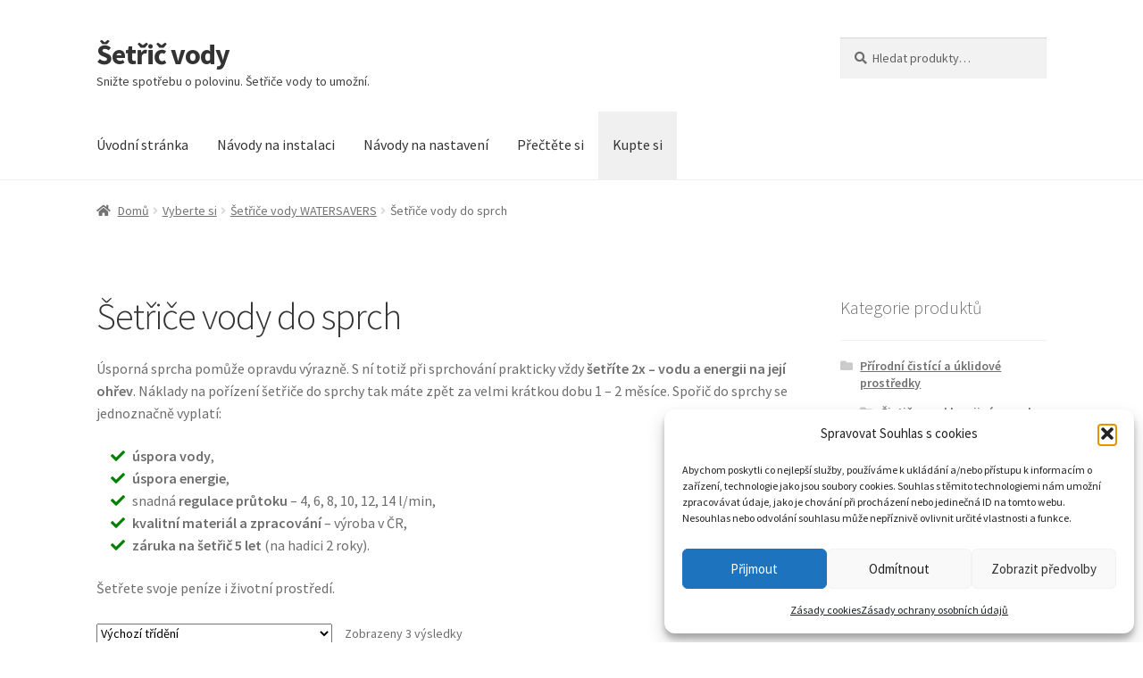

--- FILE ---
content_type: text/html; charset=UTF-8
request_url: https://www.setricvody.cz/kategorie-produktu/sporice-vody-watersavers/setrice-vody-sprch/
body_size: 11335
content:
<!doctype html><html lang="cs"><head><meta charset="UTF-8"><meta name="viewport" content="width=device-width, initial-scale=1"><link rel="profile" href="http://gmpg.org/xfn/11"><link rel="pingback" href="https://www.setricvody.cz/xmlrpc.php"><meta name='robots' content='index, follow, max-image-preview:large, max-snippet:-1, max-video-preview:-1' /><link media="all" href="https://www.setricvody.cz/wp-content/cache/autoptimize/css/autoptimize_c2b230d09b39657adeb821e83fe63d7f.css" rel="stylesheet"><link media="screen" href="https://www.setricvody.cz/wp-content/cache/autoptimize/css/autoptimize_00df71b5809d374b00ce03791ac8fac1.css" rel="stylesheet"><title>Šetřiče vody do sprch - Šetřič vody</title><meta name="description" content="Šetřič vody do sprchy spoří hned 2x. Šetří vodu i energii na její ohřev. Úsporná sprcha se jednoznačně vyplatí. Neodkládejte její nákup." /><link rel="canonical" href="https://www.setricvody.cz/kategorie-produktu/sporice-vody-watersavers/setrice-vody-sprch/" /><meta property="og:locale" content="cs_CZ" /><meta property="og:type" content="article" /><meta property="og:title" content="Šetřiče vody do sprch - Šetřič vody" /><meta property="og:description" content="Šetřič vody do sprchy spoří hned 2x. Šetří vodu i energii na její ohřev. Úsporná sprcha se jednoznačně vyplatí. Neodkládejte její nákup." /><meta property="og:url" content="https://www.setricvody.cz/kategorie-produktu/sporice-vody-watersavers/setrice-vody-sprch/" /><meta property="og:site_name" content="Šetřič vody" /><meta name="twitter:card" content="summary_large_image" /> <script type="application/ld+json" class="yoast-schema-graph">{"@context":"https://schema.org","@graph":[{"@type":"CollectionPage","@id":"https://www.setricvody.cz/kategorie-produktu/sporice-vody-watersavers/setrice-vody-sprch/","url":"https://www.setricvody.cz/kategorie-produktu/sporice-vody-watersavers/setrice-vody-sprch/","name":"Šetřiče vody do sprch - Šetřič vody","isPartOf":{"@id":"https://www.setricvody.cz/#website"},"primaryImageOfPage":{"@id":"https://www.setricvody.cz/kategorie-produktu/sporice-vody-watersavers/setrice-vody-sprch/#primaryimage"},"image":{"@id":"https://www.setricvody.cz/kategorie-produktu/sporice-vody-watersavers/setrice-vody-sprch/#primaryimage"},"thumbnailUrl":"https://www.setricvody.cz/wp-content/uploads/2017/04/watersawers-ra10-setric-sprchu-obrazek.jpg","description":"Šetřič vody do sprchy spoří hned 2x. Šetří vodu i energii na její ohřev. Úsporná sprcha se jednoznačně vyplatí. Neodkládejte její nákup.","breadcrumb":{"@id":"https://www.setricvody.cz/kategorie-produktu/sporice-vody-watersavers/setrice-vody-sprch/#breadcrumb"},"inLanguage":"cs"},{"@type":"ImageObject","inLanguage":"cs","@id":"https://www.setricvody.cz/kategorie-produktu/sporice-vody-watersavers/setrice-vody-sprch/#primaryimage","url":"https://www.setricvody.cz/wp-content/uploads/2017/04/watersawers-ra10-setric-sprchu-obrazek.jpg","contentUrl":"https://www.setricvody.cz/wp-content/uploads/2017/04/watersawers-ra10-setric-sprchu-obrazek.jpg","width":800,"height":800,"caption":"Šetřič do sprchy RA 10"},{"@type":"BreadcrumbList","@id":"https://www.setricvody.cz/kategorie-produktu/sporice-vody-watersavers/setrice-vody-sprch/#breadcrumb","itemListElement":[{"@type":"ListItem","position":1,"name":"Domů","item":"https://www.setricvody.cz/"},{"@type":"ListItem","position":2,"name":"Šetřiče vody WATERSAVERS","item":"https://www.setricvody.cz/kategorie-produktu/sporice-vody-watersavers/"},{"@type":"ListItem","position":3,"name":"Šetřiče vody do sprch"}]},{"@type":"WebSite","@id":"https://www.setricvody.cz/#website","url":"https://www.setricvody.cz/","name":"Šetřič vody","description":"Snižte spotřebu o polovinu. Šetřiče vody to umožní.","potentialAction":[{"@type":"SearchAction","target":{"@type":"EntryPoint","urlTemplate":"https://www.setricvody.cz/?s={search_term_string}"},"query-input":{"@type":"PropertyValueSpecification","valueRequired":true,"valueName":"search_term_string"}}],"inLanguage":"cs"}]}</script> <link rel="alternate" type="application/rss+xml" title="Šetřič vody &raquo; RSS zdroj" href="https://www.setricvody.cz/feed/" /><link rel="alternate" type="application/rss+xml" title="Šetřič vody &raquo; RSS komentářů" href="https://www.setricvody.cz/comments/feed/" /><link rel="alternate" type="application/rss+xml" title="Šetřič vody &raquo; Šetřiče vody do sprch Kategorie RSS" href="https://www.setricvody.cz/kategorie-produktu/sporice-vody-watersavers/setrice-vody-sprch/feed/" /><link rel='stylesheet' id='storefront-fonts-css' href='https://www.setricvody.cz/wp-content/cache/autoptimize/css/autoptimize_single_74efa40ddf8fb6c895f2cc604d09a27a.css?ver=1647252279' media='all' /> <script src="https://www.setricvody.cz/wp-includes/js/jquery/jquery.min.js" id="jquery-core-js"></script> <link rel="https://api.w.org/" href="https://www.setricvody.cz/wp-json/" /><link rel="alternate" title="JSON" type="application/json" href="https://www.setricvody.cz/wp-json/wp/v2/product_cat/42" /><link rel="EditURI" type="application/rsd+xml" title="RSD" href="https://www.setricvody.cz/xmlrpc.php?rsd" /> <noscript><style>.woocommerce-product-gallery{ opacity: 1 !important; }</style></noscript></head><body data-cmplz=1 class="archive tax-product_cat term-setrice-vody-sprch term-42 wp-embed-responsive wp-theme-storefront wp-child-theme-storefront-child theme-storefront woocommerce woocommerce-page woocommerce-no-js group-blog storefront-align-wide right-sidebar woocommerce-active"><div id="page" class="hfeed site"><header id="masthead" class="site-header" role="banner" style=""><div class="col-full"> <a class="skip-link screen-reader-text" href="#site-navigation">Přeskočit na navigaci</a> <a class="skip-link screen-reader-text" href="#content">Přejít k obsahu webu</a><div class="site-branding"><div class="beta site-title"><a href="https://www.setricvody.cz/" rel="home">Šetřič vody</a></div><p class="site-description">Snižte spotřebu o polovinu. Šetřiče vody to umožní.</p></div><div class="site-search"><div class="widget woocommerce widget_product_search"><form role="search" method="get" class="woocommerce-product-search" action="https://www.setricvody.cz/"> <label class="screen-reader-text" for="woocommerce-product-search-field-0">Hledat:</label> <input type="search" id="woocommerce-product-search-field-0" class="search-field" placeholder="Hledat produkty&hellip;" value="" name="s" /> <button type="submit" value="Hledat" class="">Hledat</button> <input type="hidden" name="post_type" value="product" /></form></div></div></div><div class="storefront-primary-navigation"><div class="col-full"><nav id="site-navigation" class="main-navigation" role="navigation" aria-label="Základní navigační menu"> <button id="site-navigation-menu-toggle" class="menu-toggle" aria-controls="site-navigation" aria-expanded="false"><span>Menu</span></button><div class="primary-navigation"><ul id="menu-hlavni-menu" class="menu"><li id="menu-item-50" class="menu-item menu-item-type-post_type menu-item-object-page menu-item-home menu-item-50"><a href="https://www.setricvody.cz/">Úvodní stránka</a></li><li id="menu-item-190" class="menu-item menu-item-type-post_type menu-item-object-page menu-item-190"><a href="https://www.setricvody.cz/navod-na-instalaci-setricu-vody/">Návody na instalaci</a></li><li id="menu-item-230" class="menu-item menu-item-type-post_type menu-item-object-page menu-item-230"><a href="https://www.setricvody.cz/nastaveni-prutoku-u-setricu-vody/">Návody na nastavení</a></li><li id="menu-item-142" class="menu-item menu-item-type-post_type menu-item-object-page menu-item-142"><a href="https://www.setricvody.cz/blog/">Přečtěte si</a></li><li id="menu-item-471" class="menu-item menu-item-type-post_type menu-item-object-page menu-item-471"><a href="https://www.setricvody.cz/prehled-setricu-vody/">Kupte si</a></li></ul></div><div class="handheld-navigation"><ul id="menu-hlavni-menu-1" class="menu"><li class="menu-item menu-item-type-post_type menu-item-object-page menu-item-home menu-item-50"><a href="https://www.setricvody.cz/">Úvodní stránka</a></li><li class="menu-item menu-item-type-post_type menu-item-object-page menu-item-190"><a href="https://www.setricvody.cz/navod-na-instalaci-setricu-vody/">Návody na instalaci</a></li><li class="menu-item menu-item-type-post_type menu-item-object-page menu-item-230"><a href="https://www.setricvody.cz/nastaveni-prutoku-u-setricu-vody/">Návody na nastavení</a></li><li class="menu-item menu-item-type-post_type menu-item-object-page menu-item-142"><a href="https://www.setricvody.cz/blog/">Přečtěte si</a></li><li class="menu-item menu-item-type-post_type menu-item-object-page menu-item-471"><a href="https://www.setricvody.cz/prehled-setricu-vody/">Kupte si</a></li></ul></div></nav></div></div></header><div class="storefront-breadcrumb"><div class="col-full"><nav class="woocommerce-breadcrumb" aria-label="Drobečková navigace"><a href="https://www.setricvody.cz">Domů</a><span class="breadcrumb-separator"> / </span><a href="https://www.setricvody.cz/prehled-setricu-vody/">Vyberte si</a><span class="breadcrumb-separator"> / </span><a href="https://www.setricvody.cz/kategorie-produktu/sporice-vody-watersavers/">Šetřiče vody WATERSAVERS</a><span class="breadcrumb-separator"> / </span>Šetřiče vody do sprch</nav></div></div><div id="content" class="site-content" tabindex="-1"><div class="col-full"><div class="woocommerce"></div><div id="primary" class="content-area"><main id="main" class="site-main" role="main"><header class="woocommerce-products-header"><h1 class="woocommerce-products-header__title page-title">Šetřiče vody do sprch</h1><div class="term-description"><p>Úsporná sprcha pomůže opravdu výrazně. S ní totiž při sprchování prakticky vždy <strong>šetříte 2x &#8211; vodu a energii na její ohřev</strong>. Náklady na pořízení šetřiče do sprchy tak máte zpět za velmi krátkou dobu 1 &#8211; 2 měsíce. Spořič do sprchy se jednoznačně vyplatí:</p><ul class="fa-ul"><li><i class="fa-li fa fa-check" style="color:green"></i><strong>úspora vody</strong>,</li><li><i class="fa-li fa fa-check" style="color:green"></i><strong>úspora energie</strong>,</li><li><i class="fa-li fa fa-check" style="color:green"></i>snadná <strong>regulace průtoku</strong> &#8211; 4, 6, 8, 10, 12, 14 l/min,</li><li><i class="fa-li fa fa-check" style="color:green"></i><strong>kvalitní materiál a zpracování</strong> &#8211; výroba v ČR,</li><li><i class="fa-li fa fa-check" style="color:green"></i><strong>záruka na šetřič 5 let</strong> (na hadici 2 roky).</li></ul><p>Šetřete svoje peníze i životní prostředí.</p></div></header><div class="storefront-sorting"><div class="woocommerce-notices-wrapper"></div><form class="woocommerce-ordering" method="get"> <select
 name="orderby"
 class="orderby"
 aria-label="Řazení obchodu"
 ><option value="menu_order"  selected='selected'>Výchozí třídění</option><option value="popularity" >Seřadit podle oblíbenosti</option><option value="date" >Seřadit od nejnovějších</option><option value="price" >Seřadit podle ceny: od nejnižší k nejvyšší</option><option value="price-desc" >Seřadit podle ceny: od nejvyšší k nejnižší</option> </select> <input type="hidden" name="paged" value="1" /></form><p class="woocommerce-result-count" role="alert" aria-relevant="all" > Zobrazeny 3 výsledky</p></div><ul class="products columns-4"><li class="product type-product post-434 status-publish first instock product_cat-setrice-vody-sprch product_tag-watersavers has-post-thumbnail shipping-taxable product-type-external"> <a href="https://www.setricvody.cz/prehled-setricu-vody/sporice-vody-watersavers/setrice-vody-sprch/watersavers-ra10-setric-sprchu/" class="woocommerce-LoopProduct-link woocommerce-loop-product__link"><img width="324" height="324" src="https://www.setricvody.cz/wp-content/uploads/2017/04/watersawers-ra10-setric-sprchu-obrazek-324x324.jpg" class="attachment-woocommerce_thumbnail size-woocommerce_thumbnail" alt="Spořič vody do sprchy" decoding="async" fetchpriority="high" srcset="https://www.setricvody.cz/wp-content/uploads/2017/04/watersawers-ra10-setric-sprchu-obrazek-324x324.jpg 324w, https://www.setricvody.cz/wp-content/uploads/2017/04/watersawers-ra10-setric-sprchu-obrazek-100x100.jpg 100w, https://www.setricvody.cz/wp-content/uploads/2017/04/watersawers-ra10-setric-sprchu-obrazek-416x416.jpg 416w, https://www.setricvody.cz/wp-content/uploads/2017/04/watersawers-ra10-setric-sprchu-obrazek-150x150.jpg 150w, https://www.setricvody.cz/wp-content/uploads/2017/04/watersawers-ra10-setric-sprchu-obrazek-300x300.jpg 300w, https://www.setricvody.cz/wp-content/uploads/2017/04/watersawers-ra10-setric-sprchu-obrazek-768x768.jpg 768w, https://www.setricvody.cz/wp-content/uploads/2017/04/watersawers-ra10-setric-sprchu-obrazek.jpg 800w" sizes="(max-width: 324px) 100vw, 324px" /><h2 class="woocommerce-loop-product__title">Watersavers RA10 – šetřič na sprchu</h2> </a><a rel="sponsored" href="https://www.econea.cz/products/watersavers-ra10?a_box=ef2varh9&#038;a_cha=ra10" data-quantity="1" data-product_id="434" data-product_sku="" class="button product_type_external" target="_blank">DO OBCHODU</a> <span id="woocommerce_loop_add_to_cart_link_describedby_434" class="screen-reader-text"> </span></li><li class="product type-product post-437 status-publish instock product_cat-setrice-vody-sprch product_tag-watersavers has-post-thumbnail shipping-taxable product-type-external"> <a href="https://www.setricvody.cz/prehled-setricu-vody/sporice-vody-watersavers/setrice-vody-sprch/watersavers-ra10-hladky-setric-sprchu/" class="woocommerce-LoopProduct-link woocommerce-loop-product__link"><img width="324" height="324" src="https://www.setricvody.cz/wp-content/uploads/2017/05/watersawers-ra10-hladky-setric-sprchu-obrazek-324x324.jpg" class="attachment-woocommerce_thumbnail size-woocommerce_thumbnail" alt="Spořič vody do sprchy hladký" decoding="async" srcset="https://www.setricvody.cz/wp-content/uploads/2017/05/watersawers-ra10-hladky-setric-sprchu-obrazek-324x324.jpg 324w, https://www.setricvody.cz/wp-content/uploads/2017/05/watersawers-ra10-hladky-setric-sprchu-obrazek-100x100.jpg 100w, https://www.setricvody.cz/wp-content/uploads/2017/05/watersawers-ra10-hladky-setric-sprchu-obrazek-416x416.jpg 416w, https://www.setricvody.cz/wp-content/uploads/2017/05/watersawers-ra10-hladky-setric-sprchu-obrazek-150x150.jpg 150w, https://www.setricvody.cz/wp-content/uploads/2017/05/watersawers-ra10-hladky-setric-sprchu-obrazek-300x300.jpg 300w, https://www.setricvody.cz/wp-content/uploads/2017/05/watersawers-ra10-hladky-setric-sprchu-obrazek-768x768.jpg 768w, https://www.setricvody.cz/wp-content/uploads/2017/05/watersawers-ra10-hladky-setric-sprchu-obrazek.jpg 800w" sizes="(max-width: 324px) 100vw, 324px" /><h2 class="woocommerce-loop-product__title">Watersavers RA10 – hladký šetřič na sprchu</h2> </a><a rel="sponsored" href="https://www.econea.cz/products/watersavers-ra10h?a_box=ef2varh9&#038;a_cha=ra10_H" data-quantity="1" data-product_id="437" data-product_sku="" class="button product_type_external" target="_blank">DO OBCHODU</a> <span id="woocommerce_loop_add_to_cart_link_describedby_437" class="screen-reader-text"> </span></li><li class="product type-product post-440 status-publish instock product_cat-setrice-vody-sprch product_cat-sprchove-hadice product_tag-watersavers has-post-thumbnail shipping-taxable product-type-external"> <a href="https://www.setricvody.cz/prehled-setricu-vody/sporice-vody-watersavers/setrice-vody-sprch/sprchova-hadice-se-setricem-shr-vysokopevnostni/" class="woocommerce-LoopProduct-link woocommerce-loop-product__link"><noscript><img width="324" height="324" src="https://www.setricvody.cz/wp-content/uploads/2017/05/sprchova-hadice-se-setricem-obrazek-324x324.jpg" class="attachment-woocommerce_thumbnail size-woocommerce_thumbnail" alt="Hadice do sprchy se šetřičem vody" decoding="async" srcset="https://www.setricvody.cz/wp-content/uploads/2017/05/sprchova-hadice-se-setricem-obrazek-324x324.jpg 324w, https://www.setricvody.cz/wp-content/uploads/2017/05/sprchova-hadice-se-setricem-obrazek-100x100.jpg 100w, https://www.setricvody.cz/wp-content/uploads/2017/05/sprchova-hadice-se-setricem-obrazek-416x416.jpg 416w, https://www.setricvody.cz/wp-content/uploads/2017/05/sprchova-hadice-se-setricem-obrazek-150x150.jpg 150w, https://www.setricvody.cz/wp-content/uploads/2017/05/sprchova-hadice-se-setricem-obrazek-300x300.jpg 300w, https://www.setricvody.cz/wp-content/uploads/2017/05/sprchova-hadice-se-setricem-obrazek-768x768.jpg 768w, https://www.setricvody.cz/wp-content/uploads/2017/05/sprchova-hadice-se-setricem-obrazek.jpg 800w" sizes="(max-width: 324px) 100vw, 324px" /></noscript><img width="324" height="324" src='data:image/svg+xml,%3Csvg%20xmlns=%22http://www.w3.org/2000/svg%22%20viewBox=%220%200%20324%20324%22%3E%3C/svg%3E' data-src="https://www.setricvody.cz/wp-content/uploads/2017/05/sprchova-hadice-se-setricem-obrazek-324x324.jpg" class="lazyload attachment-woocommerce_thumbnail size-woocommerce_thumbnail" alt="Hadice do sprchy se šetřičem vody" decoding="async" data-srcset="https://www.setricvody.cz/wp-content/uploads/2017/05/sprchova-hadice-se-setricem-obrazek-324x324.jpg 324w, https://www.setricvody.cz/wp-content/uploads/2017/05/sprchova-hadice-se-setricem-obrazek-100x100.jpg 100w, https://www.setricvody.cz/wp-content/uploads/2017/05/sprchova-hadice-se-setricem-obrazek-416x416.jpg 416w, https://www.setricvody.cz/wp-content/uploads/2017/05/sprchova-hadice-se-setricem-obrazek-150x150.jpg 150w, https://www.setricvody.cz/wp-content/uploads/2017/05/sprchova-hadice-se-setricem-obrazek-300x300.jpg 300w, https://www.setricvody.cz/wp-content/uploads/2017/05/sprchova-hadice-se-setricem-obrazek-768x768.jpg 768w, https://www.setricvody.cz/wp-content/uploads/2017/05/sprchova-hadice-se-setricem-obrazek.jpg 800w" data-sizes="(max-width: 324px) 100vw, 324px" /><h2 class="woocommerce-loop-product__title">Sprchová hadice se šetřičem SH R vysokopevnostní</h2> </a><a rel="sponsored" href="https://www.econea.cz/products/watersavers-sprchova-hadice-s-setricem-vody?a_box=ef2varh9&#038;a_cha=hadicesetric" data-quantity="1" data-product_id="440" data-product_sku="" class="button product_type_external" target="_blank">DO OBCHODU</a> <span id="woocommerce_loop_add_to_cart_link_describedby_440" class="screen-reader-text"> </span></li></ul><div class="storefront-sorting"><form class="woocommerce-ordering" method="get"> <select
 name="orderby"
 class="orderby"
 aria-label="Řazení obchodu"
 ><option value="menu_order"  selected='selected'>Výchozí třídění</option><option value="popularity" >Seřadit podle oblíbenosti</option><option value="date" >Seřadit od nejnovějších</option><option value="price" >Seřadit podle ceny: od nejnižší k nejvyšší</option><option value="price-desc" >Seřadit podle ceny: od nejvyšší k nejnižší</option> </select> <input type="hidden" name="paged" value="1" /></form><p class="woocommerce-result-count" role="alert" aria-relevant="all" > Zobrazeny 3 výsledky</p></div></main></div><div id="secondary" class="widget-area" role="complementary"><div id="woocommerce_product_categories-3" class="widget woocommerce widget_product_categories"><span class="gamma widget-title">Kategorie produktů</span><ul class="product-categories"><li class="cat-item cat-item-12699 cat-parent"><a href="https://www.setricvody.cz/kategorie-produktu/prirodni-cistici-a-uklidove-prostredky/">Přírodní čistící a úklidové prostředky</a><ul class='children'><li class="cat-item cat-item-12714"><a href="https://www.setricvody.cz/kategorie-produktu/prirodni-cistici-a-uklidove-prostredky/cistice-na-sklo-a-jine-povrchy/">Čističe na sklo a jiné povrchy</a></li><li class="cat-item cat-item-12701"><a href="https://www.setricvody.cz/kategorie-produktu/prirodni-cistici-a-uklidove-prostredky/cistice-na-wc-misy/">Čističe na WC mísy</a></li><li class="cat-item cat-item-12775"><a href="https://www.setricvody.cz/kategorie-produktu/prirodni-cistici-a-uklidove-prostredky/cistice-pracek/">Čističe praček</a></li><li class="cat-item cat-item-12709"><a href="https://www.setricvody.cz/kategorie-produktu/prirodni-cistici-a-uklidove-prostredky/cistici-prostredky-na-podlahy/">Čistící prostředky na podlahy</a></li><li class="cat-item cat-item-12712"><a href="https://www.setricvody.cz/kategorie-produktu/prirodni-cistici-a-uklidove-prostredky/domaci-dezinfekcni-prostredky/">Domácí dezinfekční prostředky</a></li><li class="cat-item cat-item-12759"><a href="https://www.setricvody.cz/kategorie-produktu/prirodni-cistici-a-uklidove-prostredky/odstranovace-vodniho-kamene-a-odvapnovace/">Odstraňovače vodního kamene a odvápňovače</a></li><li class="cat-item cat-item-12703"><a href="https://www.setricvody.cz/kategorie-produktu/prirodni-cistici-a-uklidove-prostredky/prostredky-na-myti-nadobi/">Prostředky na mytí nádobí</a></li><li class="cat-item cat-item-12704"><a href="https://www.setricvody.cz/kategorie-produktu/prirodni-cistici-a-uklidove-prostredky/univerzalni-cistici-prostredky/">Univerzální čisticí prostředky</a></li></ul></li><li class="cat-item cat-item-12547 cat-parent"><a href="https://www.setricvody.cz/kategorie-produktu/sanitarni-keramika/">Sanitární keramika</a><ul class='children'><li class="cat-item cat-item-12563"><a href="https://www.setricvody.cz/kategorie-produktu/sanitarni-keramika/bidety/">Bidety</a></li><li class="cat-item cat-item-12551"><a href="https://www.setricvody.cz/kategorie-produktu/sanitarni-keramika/umyvadla/">Umyvadla</a></li><li class="cat-item cat-item-12578"><a href="https://www.setricvody.cz/kategorie-produktu/sanitarni-keramika/vse-pro-wc/">Vše pro WC</a></li></ul></li><li class="cat-item cat-item-98 cat-parent current-cat-parent"><a href="https://www.setricvody.cz/kategorie-produktu/sporice-vody-watersavers/">Šetřiče vody WATERSAVERS</a><ul class='children'><li class="cat-item cat-item-42 current-cat"><a href="https://www.setricvody.cz/kategorie-produktu/sporice-vody-watersavers/setrice-vody-sprch/">Šetřiče vody do sprch</a></li><li class="cat-item cat-item-44"><a href="https://www.setricvody.cz/kategorie-produktu/sporice-vody-watersavers/usporne-wc/">Šetřiče vody na toalety</a></li><li class="cat-item cat-item-12"><a href="https://www.setricvody.cz/kategorie-produktu/sporice-vody-watersavers/setrice-vody-vodovodni-baterie/">Šetřiče vody na vodovodní baterie</a></li><li class="cat-item cat-item-43"><a href="https://www.setricvody.cz/kategorie-produktu/sporice-vody-watersavers/sprchove-hadice/">Sprchové hadice</a></li></ul></li><li class="cat-item cat-item-12609"><a href="https://www.setricvody.cz/kategorie-produktu/usporne-sprchove-hlavice/">Úsporné sprchové hlavice</a></li><li class="cat-item cat-item-12381"><a href="https://www.setricvody.cz/kategorie-produktu/vetraky-na-kamna/">Větráky na kamna</a></li></ul></div></div></div></div><footer id="colophon" class="site-footer" role="contentinfo"><div class="col-full"><div class="footer-widgets row-1 col-4 fix"><div class="block footer-widget-1"><div id="woocommerce_product_tag_cloud-3" class="widget woocommerce widget_product_tag_cloud"><span class="gamma widget-title">Značky a výrobci</span><div class="tagcloud"><a href="https://www.setricvody.cz/stitek-produktu/aco/" class="tag-cloud-link tag-link-12779 tag-link-position-1" style="font-size: 8pt;" aria-label="Aco (3 produkty)">Aco</a> <a href="https://www.setricvody.cz/stitek-produktu/alca/" class="tag-cloud-link tag-link-926 tag-link-position-2" style="font-size: 19.014218009479pt;" aria-label="Alca (181 produktů)">Alca</a> <a href="https://www.setricvody.cz/stitek-produktu/allnature/" class="tag-cloud-link tag-link-12706 tag-link-position-3" style="font-size: 11.981042654028pt;" aria-label="Allnature (15 produktů)">Allnature</a> <a href="https://www.setricvody.cz/stitek-produktu/axa/" class="tag-cloud-link tag-link-1317 tag-link-position-4" style="font-size: 8pt;" aria-label="AXA (3 produkty)">AXA</a> <a href="https://www.setricvody.cz/stitek-produktu/bemeta/" class="tag-cloud-link tag-link-1078 tag-link-position-5" style="font-size: 8pt;" aria-label="Bemeta (3 produkty)">Bemeta</a> <a href="https://www.setricvody.cz/stitek-produktu/cersanit/" class="tag-cloud-link tag-link-662 tag-link-position-6" style="font-size: 9.1943127962085pt;" aria-label="Cersanit (5 produktů)">Cersanit</a> <a href="https://www.setricvody.cz/stitek-produktu/duravit/" class="tag-cloud-link tag-link-657 tag-link-position-7" style="font-size: 18.881516587678pt;" aria-label="Duravit (171 produktů)">Duravit</a> <a href="https://www.setricvody.cz/stitek-produktu/ecodis/" class="tag-cloud-link tag-link-12718 tag-link-position-8" style="font-size: 10.322274881517pt;" aria-label="Ecodis (8 produktů)">Ecodis</a> <a href="https://www.setricvody.cz/stitek-produktu/ecogenic/" class="tag-cloud-link tag-link-12745 tag-link-position-9" style="font-size: 9.6587677725118pt;" aria-label="Ecogenic (6 produktů)">Ecogenic</a> <a href="https://www.setricvody.cz/stitek-produktu/ecostep/" class="tag-cloud-link tag-link-12657 tag-link-position-10" style="font-size: 8.6635071090047pt;" aria-label="EcoStep (4 produkty)">EcoStep</a> <a href="https://www.setricvody.cz/stitek-produktu/ecozone/" class="tag-cloud-link tag-link-12713 tag-link-position-11" style="font-size: 8.6635071090047pt;" aria-label="Ecozone (4 produkty)">Ecozone</a> <a href="https://www.setricvody.cz/stitek-produktu/fayans/" class="tag-cloud-link tag-link-12683 tag-link-position-12" style="font-size: 9.9905213270142pt;" aria-label="Fayans (7 produktů)">Fayans</a> <a href="https://www.setricvody.cz/stitek-produktu/flamingo/" class="tag-cloud-link tag-link-12697 tag-link-position-13" style="font-size: 11.184834123223pt;" aria-label="Flamingo (11 produktů)">Flamingo</a> <a href="https://www.setricvody.cz/stitek-produktu/geberit/" class="tag-cloud-link tag-link-650 tag-link-position-14" style="font-size: 22pt;" aria-label="Geberit (508 produktů)">Geberit</a> <a href="https://www.setricvody.cz/stitek-produktu/glacera/" class="tag-cloud-link tag-link-653 tag-link-position-15" style="font-size: 14.104265402844pt;" aria-label="Glacera (32 produktů)">Glacera</a> <a href="https://www.setricvody.cz/stitek-produktu/grohe/" class="tag-cloud-link tag-link-642 tag-link-position-16" style="font-size: 20.54028436019pt;" aria-label="Grohe (311 produktů)">Grohe</a> <a href="https://www.setricvody.cz/stitek-produktu/hansgrohe/" class="tag-cloud-link tag-link-734 tag-link-position-17" style="font-size: 20.60663507109pt;" aria-label="Hansgrohe (312 produktů)">Hansgrohe</a> <a href="https://www.setricvody.cz/stitek-produktu/ideal-standard/" class="tag-cloud-link tag-link-648 tag-link-position-18" style="font-size: 17.952606635071pt;" aria-label="Ideal Standard (125 produktů)">Ideal Standard</a> <a href="https://www.setricvody.cz/stitek-produktu/jika/" class="tag-cloud-link tag-link-645 tag-link-position-19" style="font-size: 19.611374407583pt;" aria-label="Jika (225 produktů)">Jika</a> <a href="https://www.setricvody.cz/stitek-produktu/kaldewei/" class="tag-cloud-link tag-link-726 tag-link-position-20" style="font-size: 18.815165876777pt;" aria-label="Kaldewei (167 produktů)">Kaldewei</a> <a href="https://www.setricvody.cz/stitek-produktu/kludi/" class="tag-cloud-link tag-link-12774 tag-link-position-21" style="font-size: 9.6587677725118pt;" aria-label="Kludi (6 produktů)">Kludi</a> <a href="https://www.setricvody.cz/stitek-produktu/kolo/" class="tag-cloud-link tag-link-658 tag-link-position-22" style="font-size: 14.170616113744pt;" aria-label="Kolo (33 produktů)">Kolo</a> <a href="https://www.setricvody.cz/stitek-produktu/laufen/" class="tag-cloud-link tag-link-651 tag-link-position-23" style="font-size: 16.824644549763pt;" aria-label="Laufen (85 produktů)">Laufen</a> <a href="https://www.setricvody.cz/stitek-produktu/mulieres/" class="tag-cloud-link tag-link-12705 tag-link-position-24" style="font-size: 9.9905213270142pt;" aria-label="Mulieres (7 produktů)">Mulieres</a> <a href="https://www.setricvody.cz/stitek-produktu/multi/" class="tag-cloud-link tag-link-666 tag-link-position-25" style="font-size: 11.848341232227pt;" aria-label="Multi (14 produktů)">Multi</a> <a href="https://www.setricvody.cz/stitek-produktu/natasha/" class="tag-cloud-link tag-link-12708 tag-link-position-26" style="font-size: 11.184834123223pt;" aria-label="Natasha (11 produktů)">Natasha</a> <a href="https://www.setricvody.cz/stitek-produktu/naturel/" class="tag-cloud-link tag-link-727 tag-link-position-27" style="font-size: 14.170616113744pt;" aria-label="Naturel (33 produktů)">Naturel</a> <a href="https://www.setricvody.cz/stitek-produktu/natuty/" class="tag-cloud-link tag-link-12700 tag-link-position-28" style="font-size: 9.6587677725118pt;" aria-label="Natuty (6 produktů)">Natuty</a> <a href="https://www.setricvody.cz/stitek-produktu/nicoll/" class="tag-cloud-link tag-link-716 tag-link-position-29" style="font-size: 10.322274881517pt;" aria-label="Nicoll (8 produktů)">Nicoll</a> <a href="https://www.setricvody.cz/stitek-produktu/novaservis/" class="tag-cloud-link tag-link-719 tag-link-position-30" style="font-size: 13.838862559242pt;" aria-label="Novaservis (29 produktů)">Novaservis</a> <a href="https://www.setricvody.cz/stitek-produktu/officina-naturae/" class="tag-cloud-link tag-link-12716 tag-link-position-31" style="font-size: 9.9905213270142pt;" aria-label="Officina Naturae (7 produktů)">Officina Naturae</a> <a href="https://www.setricvody.cz/stitek-produktu/plast-brno/" class="tag-cloud-link tag-link-1398 tag-link-position-32" style="font-size: 13.507109004739pt;" aria-label="Plast Brno (26 produktů)">Plast Brno</a> <a href="https://www.setricvody.cz/stitek-produktu/polysan/" class="tag-cloud-link tag-link-12383 tag-link-position-33" style="font-size: 13.905213270142pt;" aria-label="Polysan (30 produktů)">Polysan</a> <a href="https://www.setricvody.cz/stitek-produktu/ravak/" class="tag-cloud-link tag-link-660 tag-link-position-34" style="font-size: 18.218009478673pt;" aria-label="Ravak (136 produktů)">Ravak</a> <a href="https://www.setricvody.cz/stitek-produktu/roca/" class="tag-cloud-link tag-link-663 tag-link-position-35" style="font-size: 15.03317535545pt;" aria-label="Roca (45 produktů)">Roca</a> <a href="https://www.setricvody.cz/stitek-produktu/sanela/" class="tag-cloud-link tag-link-659 tag-link-position-36" style="font-size: 16.161137440758pt;" aria-label="Sanela (66 produktů)">Sanela</a> <a href="https://www.setricvody.cz/stitek-produktu/sat/" class="tag-cloud-link tag-link-778 tag-link-position-37" style="font-size: 20.142180094787pt;" aria-label="SAT (271 produktů)">SAT</a> <a href="https://www.setricvody.cz/stitek-produktu/siko/" class="tag-cloud-link tag-link-643 tag-link-position-38" style="font-size: 8pt;" aria-label="SIKO (3 produkty)">SIKO</a> <a href="https://www.setricvody.cz/stitek-produktu/sonett/" class="tag-cloud-link tag-link-12702 tag-link-position-39" style="font-size: 15.298578199052pt;" aria-label="Sonett (49 produktů)">Sonett</a> <a href="https://www.setricvody.cz/stitek-produktu/tece/" class="tag-cloud-link tag-link-644 tag-link-position-40" style="font-size: 18.218009478673pt;" aria-label="Tece (138 produktů)">Tece</a> <a href="https://www.setricvody.cz/stitek-produktu/tierra-verde/" class="tag-cloud-link tag-link-12707 tag-link-position-41" style="font-size: 15.431279620853pt;" aria-label="Tierra Verde (52 produktů)">Tierra Verde</a> <a href="https://www.setricvody.cz/stitek-produktu/triomini/" class="tag-cloud-link tag-link-733 tag-link-position-42" style="font-size: 10.322274881517pt;" aria-label="Triomini (8 produktů)">Triomini</a> <a href="https://www.setricvody.cz/stitek-produktu/villeroy-boch/" class="tag-cloud-link tag-link-646 tag-link-position-43" style="font-size: 19.21327014218pt;" aria-label="Villeroy &amp; Boch (196 produktů)">Villeroy &amp; Boch</a> <a href="https://www.setricvody.cz/stitek-produktu/vitra/" class="tag-cloud-link tag-link-649 tag-link-position-44" style="font-size: 16.824644549763pt;" aria-label="Vitra (85 produktů)">Vitra</a> <a href="https://www.setricvody.cz/stitek-produktu/watersavers/" class="tag-cloud-link tag-link-126 tag-link-position-45" style="font-size: 11.383886255924pt;" aria-label="WATERSAVERS (12 produktů)">WATERSAVERS</a></div></div></div><div class="block footer-widget-2"><div id="pages-3" class="widget widget_pages"><span class="gamma widget-title">Stránky</span><ul><li class="page_item page-item-6"><a href="https://www.setricvody.cz/">Úvodní stránka</a></li><li class="page_item page-item-35"><a href="https://www.setricvody.cz/jak-funguji-setrice-na-vodovodni-baterie/">Jak fungují šetřiče WATERSAVERS na vodovodní baterie</a></li><li class="page_item page-item-47"><a href="https://www.setricvody.cz/jak-funguji-setrice-do-sprch/">Jak fungují šetřiče WATERSAVERS do sprch</a></li><li class="page_item page-item-57"><a href="https://www.setricvody.cz/jak-funguji-setrice-na-toalety/">Jak fungují šetřiče WATERSAVERS na toalety</a></li><li class="page_item page-item-140 "><a href="https://www.setricvody.cz/blog/">Přečtěte si</a></li><li class="page_item page-item-162"><a href="https://www.setricvody.cz/navod-na-instalaci-setricu-vody/">Návody na instalaci šetřičů vody WATERSAVERS<sup>®</sup></a></li><li class="page_item page-item-195"><a href="https://www.setricvody.cz/nastaveni-prutoku-u-setricu-vody/">Nastavení průtoku u šetřičů vody WATERSAVERS<sup>®</sup></a></li><li class="page_item page-item-422 current_page_parent"><a href="https://www.setricvody.cz/prehled-setricu-vody/">Vyberte si</a></li></ul></div></div><div class="block footer-widget-3"><div id="recent-posts-2" class="widget widget_recent_entries"> <span class="gamma widget-title">Nejnovější příspěvky</span><ul><li> <a href="https://www.setricvody.cz/ventilatory-na-kamna-komplexni-pruvodce-efektivnim-vytapenim/">Ventilátory na kamna: Komplexní průvodce efektivním vytápěním</a></li><li> <a href="https://www.setricvody.cz/10-tipu-jak-setrit-doma-energii/">10 tipů, jak šetřit doma energii</a></li><li> <a href="https://www.setricvody.cz/vite-jake-existuji-zpusoby-ohrevu-vody-v-domacnosti/">Víte jaké existují způsoby ohřevu vody v domácnosti?</a></li><li> <a href="https://www.setricvody.cz/solarni-ohrev-vody/">Solární ohřev vody</a></li><li> <a href="https://www.setricvody.cz/jak-zmerit-roztec-vodovodni-baterie/">Jak změřit rozteč vodovodní baterie</a></li></ul></div><div id="categories-4" class="widget widget_categories"><span class="gamma widget-title">Rubriky</span><ul><li class="cat-item cat-item-781"><a href="https://www.setricvody.cz/rubrika/jak-na-to/">Jak na to</a></li><li class="cat-item cat-item-1"><a href="https://www.setricvody.cz/rubrika/ostatni/">Ostatní</a></li><li class="cat-item cat-item-5"><a href="https://www.setricvody.cz/rubrika/uspora-vody/">Úspora vody</a></li></ul></div></div><div class="block footer-widget-4"><div id="search-3" class="widget widget_search"><form role="search" method="get" class="search-form" action="https://www.setricvody.cz/"> <label> <span class="screen-reader-text">Vyhledávání</span> <input type="search" class="search-field" placeholder="Hledat &hellip;" value="" name="s" /> </label> <input type="submit" class="search-submit" value="Hledat" /></form></div><div id="nav_menu-3" class="widget widget_nav_menu"><span class="gamma widget-title">Informace</span><div class="menu-informace-container"><ul id="menu-informace" class="menu"><li id="menu-item-121" class="menu-item menu-item-type-post_type menu-item-object-page menu-item-121"><a href="https://www.setricvody.cz/informace-o-provozovateli/">Informace o provozovateli</a></li><li id="menu-item-14490" class="menu-item menu-item-type-post_type menu-item-object-page menu-item-privacy-policy menu-item-14490"><a rel="privacy-policy" href="https://www.setricvody.cz/zasady-ochrany-osobnich-udaju/">Zásady ochrany osobních údajů</a></li><li id="menu-item-57561" class="menu-item menu-item-type-post_type menu-item-object-page menu-item-57561"><a href="https://www.setricvody.cz/zasady-cookies-eu/">Zásady cookies (EU)</a></li><li id="menu-item-24865" class="menu-item menu-item-type-post_type menu-item-object-page menu-item-24865"><a href="https://www.setricvody.cz/informace-o-financovani-webu/">Informace o financování webu</a></li><li id="menu-item-58822" class="menu-item menu-item-type-post_type menu-item-object-page menu-item-58822"><a href="https://www.setricvody.cz/mapa-webu/">Mapa webu</a></li></ul></div></div><div id="custom_html-3" class="widget_text widget widget_custom_html"><div class="textwidget custom-html-widget"><div style="width: 400px; margin: 0px auto"><button class="cmplz-manage-consent" style="background-color:#1e73be; border-radius:5px">Spravovat souhlas s cookies</button></div></div></div></div></div><div class="site-info"> &copy; Šetřič vody 2026 <br /> <a class="privacy-policy-link" href="https://www.setricvody.cz/zasady-ochrany-osobnich-udaju/" rel="privacy-policy">Zásady ochrany osobních údajů</a><span role="separator" aria-hidden="true"></span><a href="https://woocommerce.com" target="_blank" title="WooCommerce - Nejlepší eCommerce platforma pro WordPress" rel="noreferrer nofollow">Built with WooCommerce</a>.</div></div></footer></div> <script type="speculationrules">{"prefetch":[{"source":"document","where":{"and":[{"href_matches":"/*"},{"not":{"href_matches":["/wp-*.php","/wp-admin/*","/wp-content/uploads/*","/wp-content/*","/wp-content/plugins/*","/wp-content/themes/storefront-child/*","/wp-content/themes/storefront/*","/*\\?(.+)"]}},{"not":{"selector_matches":"a[rel~=\"nofollow\"]"}},{"not":{"selector_matches":".no-prefetch, .no-prefetch a"}}]},"eagerness":"conservative"}]}</script> <div id="cmplz-cookiebanner-container"><div class="cmplz-cookiebanner cmplz-hidden banner-1 bottom-right-minimal optin cmplz-bottom-right cmplz-categories-type-view-preferences" aria-modal="true" data-nosnippet="true" role="dialog" aria-live="polite" aria-labelledby="cmplz-header-1-optin" aria-describedby="cmplz-message-1-optin"><div class="cmplz-header"><div class="cmplz-logo"></div><div class="cmplz-title" id="cmplz-header-1-optin">Spravovat Souhlas s cookies</div><div class="cmplz-close" tabindex="0" role="button" aria-label="Zavřít dialogové okno"> <svg aria-hidden="true" focusable="false" data-prefix="fas" data-icon="times" class="svg-inline--fa fa-times fa-w-11" role="img" xmlns="http://www.w3.org/2000/svg" viewBox="0 0 352 512"><path fill="currentColor" d="M242.72 256l100.07-100.07c12.28-12.28 12.28-32.19 0-44.48l-22.24-22.24c-12.28-12.28-32.19-12.28-44.48 0L176 189.28 75.93 89.21c-12.28-12.28-32.19-12.28-44.48 0L9.21 111.45c-12.28 12.28-12.28 32.19 0 44.48L109.28 256 9.21 356.07c-12.28 12.28-12.28 32.19 0 44.48l22.24 22.24c12.28 12.28 32.2 12.28 44.48 0L176 322.72l100.07 100.07c12.28 12.28 32.2 12.28 44.48 0l22.24-22.24c12.28-12.28 12.28-32.19 0-44.48L242.72 256z"></path></svg></div></div><div class="cmplz-divider cmplz-divider-header"></div><div class="cmplz-body"><div class="cmplz-message" id="cmplz-message-1-optin">Abychom poskytli co nejlepší služby, používáme k ukládání a/nebo přístupu k informacím o zařízení, technologie jako jsou soubory cookies. Souhlas s těmito technologiemi nám umožní zpracovávat údaje, jako je chování při procházení nebo jedinečná ID na tomto webu. Nesouhlas nebo odvolání souhlasu může nepříznivě ovlivnit určité vlastnosti a funkce.</div><div class="cmplz-categories"> <details class="cmplz-category cmplz-functional" > <summary> <span class="cmplz-category-header"> <span class="cmplz-category-title">Funkční</span> <span class='cmplz-always-active'> <span class="cmplz-banner-checkbox"> <input type="checkbox"
 id="cmplz-functional-optin"
 data-category="cmplz_functional"
 class="cmplz-consent-checkbox cmplz-functional"
 size="40"
 value="1"/> <label class="cmplz-label" for="cmplz-functional-optin"><span class="screen-reader-text">Funkční</span></label> </span> Vždy aktivní </span> <span class="cmplz-icon cmplz-open"> <svg xmlns="http://www.w3.org/2000/svg" viewBox="0 0 448 512"  height="18" ><path d="M224 416c-8.188 0-16.38-3.125-22.62-9.375l-192-192c-12.5-12.5-12.5-32.75 0-45.25s32.75-12.5 45.25 0L224 338.8l169.4-169.4c12.5-12.5 32.75-12.5 45.25 0s12.5 32.75 0 45.25l-192 192C240.4 412.9 232.2 416 224 416z"/></svg> </span> </span> </summary><div class="cmplz-description"> <span class="cmplz-description-functional">Technické uložení nebo přístup je nezbytně nutný pro legitimní účel umožnění použití konkrétní služby, kterou si odběratel nebo uživatel výslovně vyžádal, nebo pouze za účelem provedení přenosu sdělení prostřednictvím sítě elektronických komunikací.</span></div> </details> <details class="cmplz-category cmplz-preferences" > <summary> <span class="cmplz-category-header"> <span class="cmplz-category-title">Předvolby</span> <span class="cmplz-banner-checkbox"> <input type="checkbox"
 id="cmplz-preferences-optin"
 data-category="cmplz_preferences"
 class="cmplz-consent-checkbox cmplz-preferences"
 size="40"
 value="1"/> <label class="cmplz-label" for="cmplz-preferences-optin"><span class="screen-reader-text">Předvolby</span></label> </span> <span class="cmplz-icon cmplz-open"> <svg xmlns="http://www.w3.org/2000/svg" viewBox="0 0 448 512"  height="18" ><path d="M224 416c-8.188 0-16.38-3.125-22.62-9.375l-192-192c-12.5-12.5-12.5-32.75 0-45.25s32.75-12.5 45.25 0L224 338.8l169.4-169.4c12.5-12.5 32.75-12.5 45.25 0s12.5 32.75 0 45.25l-192 192C240.4 412.9 232.2 416 224 416z"/></svg> </span> </span> </summary><div class="cmplz-description"> <span class="cmplz-description-preferences">Technické uložení nebo přístup je nezbytný pro legitimní účel ukládání preferencí, které nejsou požadovány odběratelem nebo uživatelem.</span></div> </details> <details class="cmplz-category cmplz-statistics" > <summary> <span class="cmplz-category-header"> <span class="cmplz-category-title">Statistiky</span> <span class="cmplz-banner-checkbox"> <input type="checkbox"
 id="cmplz-statistics-optin"
 data-category="cmplz_statistics"
 class="cmplz-consent-checkbox cmplz-statistics"
 size="40"
 value="1"/> <label class="cmplz-label" for="cmplz-statistics-optin"><span class="screen-reader-text">Statistiky</span></label> </span> <span class="cmplz-icon cmplz-open"> <svg xmlns="http://www.w3.org/2000/svg" viewBox="0 0 448 512"  height="18" ><path d="M224 416c-8.188 0-16.38-3.125-22.62-9.375l-192-192c-12.5-12.5-12.5-32.75 0-45.25s32.75-12.5 45.25 0L224 338.8l169.4-169.4c12.5-12.5 32.75-12.5 45.25 0s12.5 32.75 0 45.25l-192 192C240.4 412.9 232.2 416 224 416z"/></svg> </span> </span> </summary><div class="cmplz-description"> <span class="cmplz-description-statistics">Technické uložení nebo přístup, který se používá výhradně pro statistické účely.</span> <span class="cmplz-description-statistics-anonymous">Technické uložení nebo přístup, který se používá výhradně pro anonymní statistické účely. Bez předvolání, dobrovolného plnění ze strany vašeho Poskytovatele internetových služeb nebo dalších záznamů od třetí strany nelze informace, uložené nebo získané pouze pro tento účel, obvykle použít k vaší identifikaci.</span></div> </details> <details class="cmplz-category cmplz-marketing" > <summary> <span class="cmplz-category-header"> <span class="cmplz-category-title">Marketing</span> <span class="cmplz-banner-checkbox"> <input type="checkbox"
 id="cmplz-marketing-optin"
 data-category="cmplz_marketing"
 class="cmplz-consent-checkbox cmplz-marketing"
 size="40"
 value="1"/> <label class="cmplz-label" for="cmplz-marketing-optin"><span class="screen-reader-text">Marketing</span></label> </span> <span class="cmplz-icon cmplz-open"> <svg xmlns="http://www.w3.org/2000/svg" viewBox="0 0 448 512"  height="18" ><path d="M224 416c-8.188 0-16.38-3.125-22.62-9.375l-192-192c-12.5-12.5-12.5-32.75 0-45.25s32.75-12.5 45.25 0L224 338.8l169.4-169.4c12.5-12.5 32.75-12.5 45.25 0s12.5 32.75 0 45.25l-192 192C240.4 412.9 232.2 416 224 416z"/></svg> </span> </span> </summary><div class="cmplz-description"> <span class="cmplz-description-marketing">Technické uložení nebo přístup je nutný k vytvoření uživatelských profilů za účelem zasílání reklamy nebo sledování uživatele na webových stránkách nebo několika webových stránkách pro podobné marketingové účely.</span></div> </details></div></div><div class="cmplz-links cmplz-information"><ul><li><a class="cmplz-link cmplz-manage-options cookie-statement" href="#" data-relative_url="#cmplz-manage-consent-container">Spravovat možnosti</a></li><li><a class="cmplz-link cmplz-manage-third-parties cookie-statement" href="#" data-relative_url="#cmplz-cookies-overview">Spravovat služby</a></li><li><a class="cmplz-link cmplz-manage-vendors tcf cookie-statement" href="#" data-relative_url="#cmplz-tcf-wrapper">Správa {vendor_count} prodejců</a></li><li><a class="cmplz-link cmplz-external cmplz-read-more-purposes tcf" target="_blank" rel="noopener noreferrer nofollow" href="https://cookiedatabase.org/tcf/purposes/" aria-label="Read more about TCF purposes on Cookie Database">Přečtěte si více o těchto účelech</a></li></ul></div><div class="cmplz-divider cmplz-footer"></div><div class="cmplz-buttons"> <button class="cmplz-btn cmplz-accept">Přijmout</button> <button class="cmplz-btn cmplz-deny">Odmítnout</button> <button class="cmplz-btn cmplz-view-preferences">Zobrazit předvolby</button> <button class="cmplz-btn cmplz-save-preferences">Uložit předvolby</button> <a class="cmplz-btn cmplz-manage-options tcf cookie-statement" href="#" data-relative_url="#cmplz-manage-consent-container">Zobrazit předvolby</a></div><div class="cmplz-documents cmplz-links"><ul><li><a class="cmplz-link cookie-statement" href="#" data-relative_url="">{title}</a></li><li><a class="cmplz-link privacy-statement" href="#" data-relative_url="">{title}</a></li><li><a class="cmplz-link impressum" href="#" data-relative_url="">{title}</a></li></ul></div></div></div><div id="cmplz-manage-consent" data-nosnippet="true"><button class="cmplz-btn cmplz-hidden cmplz-manage-consent manage-consent-1">Spravovat souhlas</button></div><script type="application/ld+json">{"@context":"https://schema.org/","@type":"BreadcrumbList","itemListElement":[{"@type":"ListItem","position":1,"item":{"name":"Dom\u016f","@id":"https://www.setricvody.cz"}},{"@type":"ListItem","position":2,"item":{"name":"Vyberte si","@id":"https://www.setricvody.cz/prehled-setricu-vody/"}},{"@type":"ListItem","position":3,"item":{"name":"\u0160et\u0159i\u010de vody WATERSAVERS","@id":"https://www.setricvody.cz/kategorie-produktu/sporice-vody-watersavers/"}},{"@type":"ListItem","position":4,"item":{"name":"\u0160et\u0159i\u010de vody do sprch","@id":"https://www.setricvody.cz/kategorie-produktu/sporice-vody-watersavers/setrice-vody-sprch/"}}]}</script><noscript><style>.lazyload{display:none;}</style></noscript><script data-noptimize="1">window.lazySizesConfig=window.lazySizesConfig||{};window.lazySizesConfig.loadMode=1;</script><script async data-noptimize="1" src='https://www.setricvody.cz/wp-content/plugins/autoptimize/classes/external/js/lazysizes.min.js?ao_version=3.1.14'></script> <script id="wp-emoji-settings" type="application/json">{"baseUrl":"https://s.w.org/images/core/emoji/17.0.2/72x72/","ext":".png","svgUrl":"https://s.w.org/images/core/emoji/17.0.2/svg/","svgExt":".svg","source":{"concatemoji":"https://www.setricvody.cz/wp-includes/js/wp-emoji-release.min.js"}}</script> <script type="module">/*! This file is auto-generated */
const a=JSON.parse(document.getElementById("wp-emoji-settings").textContent),o=(window._wpemojiSettings=a,"wpEmojiSettingsSupports"),s=["flag","emoji"];function i(e){try{var t={supportTests:e,timestamp:(new Date).valueOf()};sessionStorage.setItem(o,JSON.stringify(t))}catch(e){}}function c(e,t,n){e.clearRect(0,0,e.canvas.width,e.canvas.height),e.fillText(t,0,0);t=new Uint32Array(e.getImageData(0,0,e.canvas.width,e.canvas.height).data);e.clearRect(0,0,e.canvas.width,e.canvas.height),e.fillText(n,0,0);const a=new Uint32Array(e.getImageData(0,0,e.canvas.width,e.canvas.height).data);return t.every((e,t)=>e===a[t])}function p(e,t){e.clearRect(0,0,e.canvas.width,e.canvas.height),e.fillText(t,0,0);var n=e.getImageData(16,16,1,1);for(let e=0;e<n.data.length;e++)if(0!==n.data[e])return!1;return!0}function u(e,t,n,a){switch(t){case"flag":return n(e,"\ud83c\udff3\ufe0f\u200d\u26a7\ufe0f","\ud83c\udff3\ufe0f\u200b\u26a7\ufe0f")?!1:!n(e,"\ud83c\udde8\ud83c\uddf6","\ud83c\udde8\u200b\ud83c\uddf6")&&!n(e,"\ud83c\udff4\udb40\udc67\udb40\udc62\udb40\udc65\udb40\udc6e\udb40\udc67\udb40\udc7f","\ud83c\udff4\u200b\udb40\udc67\u200b\udb40\udc62\u200b\udb40\udc65\u200b\udb40\udc6e\u200b\udb40\udc67\u200b\udb40\udc7f");case"emoji":return!a(e,"\ud83e\u1fac8")}return!1}function f(e,t,n,a){let r;const o=(r="undefined"!=typeof WorkerGlobalScope&&self instanceof WorkerGlobalScope?new OffscreenCanvas(300,150):document.createElement("canvas")).getContext("2d",{willReadFrequently:!0}),s=(o.textBaseline="top",o.font="600 32px Arial",{});return e.forEach(e=>{s[e]=t(o,e,n,a)}),s}function r(e){var t=document.createElement("script");t.src=e,t.defer=!0,document.head.appendChild(t)}a.supports={everything:!0,everythingExceptFlag:!0},new Promise(t=>{let n=function(){try{var e=JSON.parse(sessionStorage.getItem(o));if("object"==typeof e&&"number"==typeof e.timestamp&&(new Date).valueOf()<e.timestamp+604800&&"object"==typeof e.supportTests)return e.supportTests}catch(e){}return null}();if(!n){if("undefined"!=typeof Worker&&"undefined"!=typeof OffscreenCanvas&&"undefined"!=typeof URL&&URL.createObjectURL&&"undefined"!=typeof Blob)try{var e="postMessage("+f.toString()+"("+[JSON.stringify(s),u.toString(),c.toString(),p.toString()].join(",")+"));",a=new Blob([e],{type:"text/javascript"});const r=new Worker(URL.createObjectURL(a),{name:"wpTestEmojiSupports"});return void(r.onmessage=e=>{i(n=e.data),r.terminate(),t(n)})}catch(e){}i(n=f(s,u,c,p))}t(n)}).then(e=>{for(const n in e)a.supports[n]=e[n],a.supports.everything=a.supports.everything&&a.supports[n],"flag"!==n&&(a.supports.everythingExceptFlag=a.supports.everythingExceptFlag&&a.supports[n]);var t;a.supports.everythingExceptFlag=a.supports.everythingExceptFlag&&!a.supports.flag,a.supports.everything||((t=a.source||{}).concatemoji?r(t.concatemoji):t.wpemoji&&t.twemoji&&(r(t.twemoji),r(t.wpemoji)))});
//# sourceURL=https://www.setricvody.cz/wp-includes/js/wp-emoji-loader.min.js</script>  <script defer src="https://www.setricvody.cz/wp-content/cache/autoptimize/js/autoptimize_39024209cb676b077ea963692b70ac25.js"></script></body></html>